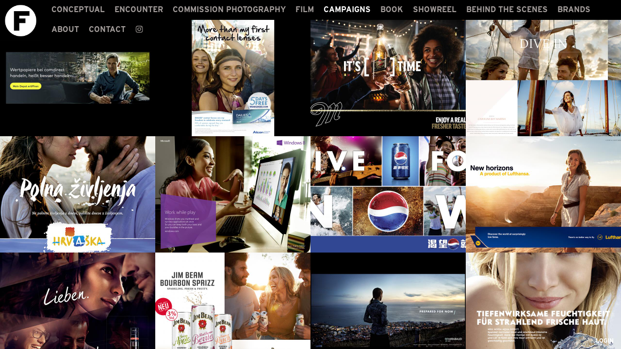

--- FILE ---
content_type: text/html; charset=utf-8
request_url: https://floriangeiss.com/index.php/67/-campaigns/masonry
body_size: 8950
content:
<!DOCTYPE HTML>
<html>
  <head>
    <meta http-equiv="Content-Type" content="text/html; charset=utf-8" />
    <meta name="title" content="Florian Geiss | Photographer" />
    <title>Florian Geiss | Photographer</title>
    <meta name="description" content="Florian Geiss is an international working Ad Photographer and Director based in Hamburg/Germany with Representatives in London and New York. He is well known for his natural Lifestyle images and works with the big Ad Agencies on worldwide Image Campaigns." />
    <meta name="viewport" content="width=device-width, initial-scale=1.0" />
    <link rel="shortcut icon" href="/images/favicon.ico" />
    <link rel="stylesheet" href="https://use.typekit.net/knl1aji.css">
    <link rel="stylesheet" type="text/css" media="screen" href="/css/bootstrap.min.css" />
<link rel="stylesheet" type="text/css" media="screen" href="/css/reset.css" />
<link rel="stylesheet" type="text/css" media="screen" href="/css/frontend.css" />
<link rel="stylesheet" type="text/css" media="screen" href="/css/ipad.css" />
<link rel="stylesheet" type="text/css" media="screen" href="/css/smoothDivScroll.css" />
<link rel="stylesheet" type="text/css" media="screen" href="/css/new_nav.css" />
<link rel="stylesheet" type="text/css" media="screen" href="/css/jquery.fullPage.css" />
<link rel="stylesheet" type="text/css" media="screen" href="/css/responsive.css" />
    <script type="text/javascript" src="/js/jquery.v1-11-3.js"></script>
<script type="text/javascript" src="/js/jquery.migrate-v1-2-1.js"></script>
<script type="text/javascript" src="/js/jquery-ui-1.8.18.custom.min.js"></script>
<script type="text/javascript" src="/js/jquery.scrollTo-1.4.2-min.js"></script>
<script type="text/javascript" src="/js/jquery-ui-widget.js"></script>
<script type="text/javascript" src="/js/jquery.mousewheel.min.js"></script>
<script type="text/javascript" src="/js/jquery.smooth-scroll-1.1-min.js"></script>
<script type="text/javascript" src="/js/flowplayer-3.2.6.min.js"></script>
<script type="text/javascript" src="/js/jquery.form.js"></script>
<script type="text/javascript" src="/js/jquery.scrollview.js"></script>
<script type="text/javascript" src="/js/jquery.masonry.pkgd.3.3.2.js"></script>
<script type="text/javascript" src="/js/jquery.stellar.min.js"></script>
<script type="text/javascript" src="/js/bootstrap.min.js"></script>
    <!--[if lt IE 9]>
       <link rel="stylesheet" type="text/css" media="screen" href="/css/noie.css" />       
    <![endif]-->          
 
    <script type="text/javascript">
    var _gaq = _gaq || [];
    _gaq.push(['_setAccount', 'UA-28974191-1']);
    _gaq.push(['_trackPageview']);

    (function() {
      var ga = document.createElement('script'); ga.type = 'text/javascript'; ga.async = true;
      ga.src = ('https:' == document.location.protocol ? 'https://ssl' : 'http://www') + '.google-analytics.com/ga.js';
      var s = document.getElementsByTagName('script')[0]; s.parentNode.insertBefore(ga, s);
    })();
    </script>
  </head>
  <body>
      <div class="global">
          <div class="logo"><a href="/index.php/"><img src="/images/fg_Logo Kreis.jpg" /></a></div>
          
          <div id="stage">
              <div id="main_stage" class="main">
  <img id="load_boxes" src="/images/loader_boxes.gif">
	<div style="opacity: 0;" id="boxes" class="masonry clearfix">
				    		    	<div class="box">
			      			        <a style="display: inline-block; height:100%; width: 100%;" href="/index.php/797/show/Anzeigen+Comdirect_2/gallery_full"  class="img_bck load_ajax_img autoclose thumbmail_serie">
                <img class="img-responsive" src="/thumbs/10c9672b0c0f9828ec830ceb2816e468542dc58a.jpg">
              </a>
              <a href="/index.php/797/show/Anzeigen+Comdirect_2/gallery_full"  class="load_ajax_img autoclose thumbmail_serie">
                <div class="label_masonry load_ajax_img off">
                    <h2>Comdirect</h2>
                    <p>Track Hamburg</p>
                </div>
              </a>
			      		      </div>
		    		    	<div class="box">
			      			        <a style="display: inline-block; height:100%; width: 100%;" href="/index.php/796/show/Anzeigen+Alcon/gallery_full"  class="img_bck load_ajax_img autoclose thumbmail_serie">
                <img class="img-responsive" src="/thumbs/5e5522d54f5a581d789f8ac07f145584c75d7d53.jpg">
              </a>
              <a href="/index.php/796/show/Anzeigen+Alcon/gallery_full"  class="load_ajax_img autoclose thumbmail_serie">
                <div class="label_masonry load_ajax_img off">
                    <h2>Novartis</h2>
                    <p>BrawandRieken Hamburg</p>
                </div>
              </a>
			      		      </div>
		    		    	<div class="box">
			      			        <a style="display: inline-block; height:100%; width: 100%;" href="/index.php/869/show/Anzeigen+Miller+Beer/gallery_full"  class="img_bck load_ajax_img autoclose thumbmail_serie">
                <img class="img-responsive" src="/thumbs/9b4b399ea9f77814a8404164b4ec04b5d7904492.jpg">
              </a>
              <a href="/index.php/869/show/Anzeigen+Miller+Beer/gallery_full"  class="load_ajax_img autoclose thumbmail_serie">
                <div class="label_masonry load_ajax_img off">
                    <h2>Miller Beer</h2>
                    <p>Inhouse London</p>
                </div>
              </a>
			      		      </div>
		    		    	<div class="box">
			      			        <a style="display: inline-block; height:100%; width: 100%;" href="/index.php/811/show/Anzeigen+Carolina+Bay/gallery_full"  class="img_bck load_ajax_img autoclose thumbmail_serie">
                <img class="img-responsive" src="/thumbs/43ac5e704ddea592e6ae33a59e6cea0544bc05dd.jpg">
              </a>
              <a href="/index.php/811/show/Anzeigen+Carolina+Bay/gallery_full"  class="load_ajax_img autoclose thumbmail_serie">
                <div class="label_masonry load_ajax_img off">
                    <h2>Ritz Carlton</h2>
                    <p>SK+G Las Vegas</p>
                </div>
              </a>
			      		      </div>
		    		    	<div class="box">
			      			        <a style="display: inline-block; height:100%; width: 100%;" href="/index.php/720/show/Anzeigen+Croatia+Tourism/gallery_centered"  class="img_bck load_ajax_img autoclose thumbmail_serie">
                <img class="img-responsive" src="/thumbs/03609ce929ed1e92459faddef61317d5c4198838.jpg">
              </a>
              <a href="/index.php/720/show/Anzeigen+Croatia+Tourism/gallery_centered"  class="load_ajax_img autoclose thumbmail_serie">
                <div class="label_masonry load_ajax_img off">
                    <h2>Croatia Tourism</h2>
                    <p>BBDO Barcelona+Zagreb</p>
                </div>
              </a>
			      		      </div>
		    		    	<div class="box">
			      			        <a style="display: inline-block; height:100%; width: 100%;" href="/index.php/578/show/Anzeigen+Microsoft+Windows+8/gallery_centered"  class="img_bck load_ajax_img autoclose thumbmail_serie">
                <img class="img-responsive" src="/thumbs/2b6b46c0ee32fef98f9087745d099703601582bf.jpg">
              </a>
              <a href="/index.php/578/show/Anzeigen+Microsoft+Windows+8/gallery_centered"  class="load_ajax_img autoclose thumbmail_serie">
                <div class="label_masonry load_ajax_img off">
                    <h2>Microsoft</h2>
                    <p>JWT Beijing</p>
                </div>
              </a>
			      		      </div>
		    		    	<div class="box">
			      			        <a style="display: inline-block; height:100%; width: 100%;" href="/index.php/616/show/Anzeigen+Pepsi/gallery_centered"  class="img_bck load_ajax_img autoclose thumbmail_serie">
                <img class="img-responsive" src="/thumbs/21e0d5f47149f6c6c5f142b91666407c0d27dcc4.jpg">
              </a>
              <a href="/index.php/616/show/Anzeigen+Pepsi/gallery_centered"  class="load_ajax_img autoclose thumbmail_serie">
                <div class="label_masonry load_ajax_img off">
                    <h2>Pepsi</h2>
                    <p>BBDO Shanghai</p>
                </div>
              </a>
			      		      </div>
		    		    	<div class="box">
			      			        <a style="display: inline-block; height:100%; width: 100%;" href="/index.php/332/show/Anzeigen+Lufthansa+Markenkampagne+US/gallery_centered"  class="img_bck load_ajax_img autoclose thumbmail_serie">
                <img class="img-responsive" src="/thumbs/502e5bae9dcf07c1f4170bb35905bff5b88cacc2.jpg">
              </a>
              <a href="/index.php/332/show/Anzeigen+Lufthansa+Markenkampagne+US/gallery_centered"  class="load_ajax_img autoclose thumbmail_serie">
                <div class="label_masonry load_ajax_img off">
                    <h2>Lufthansa</h2>
                    <p>M.E.C.H. Berlin</p>
                </div>
              </a>
			      		      </div>
		    		    	<div class="box">
			      			        <a style="display: inline-block; height:100%; width: 100%;" href="/index.php/611/show/Anzeigen+Ramazotti/gallery_centered"  class="img_bck load_ajax_img autoclose thumbmail_serie">
                <img class="img-responsive" src="/thumbs/cece3192310d1fb83ef39e33929150ff028cd07f.jpg">
              </a>
              <a href="/index.php/611/show/Anzeigen+Ramazotti/gallery_centered"  class="load_ajax_img autoclose thumbmail_serie">
                <div class="label_masonry load_ajax_img off">
                    <h2>Pernod Ricard</h2>
                    <p>Zum goldenen Hirschen Cologne</p>
                </div>
              </a>
			      		      </div>
		    		    	<div class="box">
			      			        <a style="display: inline-block; height:100%; width: 100%;" href="/index.php/873/show/Anzeigen_Jim+Beam/gallery_full"  class="img_bck load_ajax_img autoclose thumbmail_serie">
                <img class="img-responsive" src="/thumbs/78c6f933f8241b104e7bbfcd5e03948b2802b4e3.jpg">
              </a>
              <a href="/index.php/873/show/Anzeigen_Jim+Beam/gallery_full"  class="load_ajax_img autoclose thumbmail_serie">
                <div class="label_masonry load_ajax_img off">
                    <h2>Jim Beam</h2>
                    <p>Herzog, Cologne</p>
                </div>
              </a>
			      		      </div>
		    		    	<div class="box">
			      			        <a style="display: inline-block; height:100%; width: 100%;" href="/index.php/850/show/Anzeigen+Mirabaud/gallery_centered"  class="img_bck load_ajax_img autoclose thumbmail_serie">
                <img class="img-responsive" src="/thumbs/9dfc5dffdd508ccd093f4280f46a81c5ed1e8938.jpg">
              </a>
              <a href="/index.php/850/show/Anzeigen+Mirabaud/gallery_centered"  class="load_ajax_img autoclose thumbmail_serie">
                <div class="label_masonry load_ajax_img off">
                    <h2>Mirabaud Bank</h2>
                    <p>Publicis Geneva</p>
                </div>
              </a>
			      		      </div>
		    		    	<div class="box">
			      			        <a style="display: inline-block; height:100%; width: 100%;" href="/index.php/603/show/Anzeigen+Nivea+Visage/gallery_centered"  class="img_bck load_ajax_img autoclose thumbmail_serie">
                <img class="img-responsive" src="/thumbs/4f8fd5713cc684a4037826253da9bea497354851.jpg">
              </a>
              <a href="/index.php/603/show/Anzeigen+Nivea+Visage/gallery_centered"  class="load_ajax_img autoclose thumbmail_serie">
                <div class="label_masonry load_ajax_img off">
                    <h2>Nivea</h2>
                    <p>Jung v. Matt, Hamburg</p>
                </div>
              </a>
			      		      </div>
		    		    	<div class="box">
			      			        <a style="display: inline-block; height:100%; width: 100%;" href="/index.php/365/show/Anzeigen+Nivea+Sun/gallery_centered"  class="img_bck load_ajax_img autoclose thumbmail_serie">
                <img class="img-responsive" src="/thumbs/6e572f03d7046cf39cdd69cbac43d1f321575657.jpg">
              </a>
              <a href="/index.php/365/show/Anzeigen+Nivea+Sun/gallery_centered"  class="load_ajax_img autoclose thumbmail_serie">
                <div class="label_masonry load_ajax_img off">
                    <h2>Nivea</h2>
                    <p>TBWA Hamburg</p>
                </div>
              </a>
			      		      </div>
		    		    	<div class="box">
			      			        <a style="display: inline-block; height:100%; width: 100%;" href="/index.php/367/show/Anzeigen+LH+Markenkampagne+Flug/gallery_centered"  class="img_bck load_ajax_img autoclose thumbmail_serie">
                <img class="img-responsive" src="/thumbs/0c6f17f844ac7d4b59b6fc27a92d173e540b8f3c.jpg">
              </a>
              <a href="/index.php/367/show/Anzeigen+LH+Markenkampagne+Flug/gallery_centered"  class="load_ajax_img autoclose thumbmail_serie">
                <div class="label_masonry load_ajax_img off">
                    <h2>Lufthansa</h2>
                    <p>M.E.C.H. Berlin</p>
                </div>
              </a>
			      		      </div>
		    		    	<div class="box">
			      			        <a style="display: inline-block; height:100%; width: 100%;" href="/index.php/160/show/Anzeigen+Telekom+Rosenbl%C3%A4tter/gallery_centered"  class="img_bck load_ajax_img autoclose thumbmail_serie">
                <img class="img-responsive" src="/thumbs/26c3da2dd5f9e34c521cdf38f0a1cd57c5586226.jpg">
              </a>
              <a href="/index.php/160/show/Anzeigen+Telekom+Rosenbl%C3%A4tter/gallery_centered"  class="load_ajax_img autoclose thumbmail_serie">
                <div class="label_masonry load_ajax_img off">
                    <h2>Deutsche Telekom</h2>
                    <p>Tribal DDB Hamburg</p>
                </div>
              </a>
			      		      </div>
		    		    	<div class="box">
			      			        <a style="display: inline-block; height:100%; width: 100%;" href="/index.php/627/show/Anzeigen+Barmer/gallery_centered"  class="img_bck load_ajax_img autoclose thumbmail_serie">
                <img class="img-responsive" src="/thumbs/69b587f8c3fade69d7898ad16b47c78b5f582241.jpg">
              </a>
              <a href="/index.php/627/show/Anzeigen+Barmer/gallery_centered"  class="load_ajax_img autoclose thumbmail_serie">
                <div class="label_masonry load_ajax_img off">
                    <h2>Barmer GEK</h2>
                    <p>Publicis Hamburg</p>
                </div>
              </a>
			      		      </div>
		    		    	<div class="box">
			      			        <a style="display: inline-block; height:100%; width: 100%;" href="/index.php/363/show/Anzeigen+Nokia+Music+store/gallery_centered"  class="img_bck load_ajax_img autoclose thumbmail_serie">
                <img class="img-responsive" src="/thumbs/a827130f656c1ab356786a9e430a8dd0b4b9416a.jpg">
              </a>
              <a href="/index.php/363/show/Anzeigen+Nokia+Music+store/gallery_centered"  class="load_ajax_img autoclose thumbmail_serie">
                <div class="label_masonry load_ajax_img off">
                    <h2>Nokia</h2>
                    <p>Lowe Singapore</p>
                </div>
              </a>
			      		      </div>
		    		    	<div class="box">
			      			        <a style="display: inline-block; height:100%; width: 100%;" href="/index.php/330/show/Anzeigen+Allianz+Kampagne/gallery_centered"  class="img_bck load_ajax_img autoclose thumbmail_serie">
                <img class="img-responsive" src="/thumbs/5194725a0bf2626d589dac639385d2b73ff4ec93.jpg">
              </a>
              <a href="/index.php/330/show/Anzeigen+Allianz+Kampagne/gallery_centered"  class="load_ajax_img autoclose thumbmail_serie">
                <div class="label_masonry load_ajax_img off">
                    <h2>Allianz</h2>
                    <p>BBDO Berlin</p>
                </div>
              </a>
			      		      </div>
		    		    	<div class="box">
			      			        <a style="display: inline-block; height:100%; width: 100%;" href="/index.php/372/show/Anzeigen+Becks/gallery_centered"  class="img_bck load_ajax_img autoclose thumbmail_serie">
                <img class="img-responsive" src="/thumbs/fcbaf4896eda0fa63aa2e165bbeb9aeb7c79c33c.jpg">
              </a>
              <a href="/index.php/372/show/Anzeigen+Becks/gallery_centered"  class="load_ajax_img autoclose thumbmail_serie">
                <div class="label_masonry load_ajax_img off">
                    <h2>Beck&#039;s</h2>
                    <p>McCann Erickson Hamburg</p>
                </div>
              </a>
			      		      </div>
		    		    	<div class="box">
			      			        <a style="display: inline-block; height:100%; width: 100%;" href="/index.php/369/show/Anzeigen+A1/gallery_centered"  class="img_bck load_ajax_img autoclose thumbmail_serie">
                <img class="img-responsive" src="/thumbs/390359c8f1c2daba647ee1f8465087efc3ac5fb0.jpg">
              </a>
              <a href="/index.php/369/show/Anzeigen+A1/gallery_centered"  class="load_ajax_img autoclose thumbmail_serie">
                <div class="label_masonry load_ajax_img off">
                    <h2>A1 </h2>
                    <p>Saatchi+Saatchi Vienna</p>
                </div>
              </a>
			      		      </div>
		    		    	<div class="box">
			      			        <a style="display: inline-block; height:100%; width: 100%;" href="/index.php/371/show/Anzeigen+Schiesser/gallery_centered"  class="img_bck load_ajax_img autoclose thumbmail_serie">
                <img class="img-responsive" src="/thumbs/98bda8bff1b9628bd7b87d78377ab218b9c0ecfc.jpg">
              </a>
              <a href="/index.php/371/show/Anzeigen+Schiesser/gallery_centered"  class="load_ajax_img autoclose thumbmail_serie">
                <div class="label_masonry load_ajax_img off">
                    <h2>Schiesser Underwear</h2>
                    <p>Grabarz &amp; Partner Hamburg</p>
                </div>
              </a>
			      		      </div>
		    		    	<div class="box">
			      			        <a style="display: inline-block; height:100%; width: 100%;" href="/index.php/364/show/Anzeigen+Orange/gallery_centered"  class="img_bck load_ajax_img autoclose thumbmail_serie">
                <img class="img-responsive" src="/thumbs/d18270f89cfb47319aaab970b9ffb408019e1f3b.jpg">
              </a>
              <a href="/index.php/364/show/Anzeigen+Orange/gallery_centered"  class="load_ajax_img autoclose thumbmail_serie">
                <div class="label_masonry load_ajax_img off">
                    <h2>Orange</h2>
                    <p>Lowe Zurich</p>
                </div>
              </a>
			      		      </div>
		    		    	<div class="box">
			      			        <a style="display: inline-block; height:100%; width: 100%;" href="/index.php/766/show/Anzeigen+Google/gallery_centered"  class="img_bck load_ajax_img autoclose thumbmail_serie">
                <img class="img-responsive" src="/thumbs/a2660b016a049f936bfc6dbd97ff0fee4338509c.jpg">
              </a>
              <a href="/index.php/766/show/Anzeigen+Google/gallery_centered"  class="load_ajax_img autoclose thumbmail_serie">
                <div class="label_masonry load_ajax_img off">
                    <h2>Google</h2>
                    <p>White Parrot, Hamburg</p>
                </div>
              </a>
			      		      </div>
		    		    	<div class="box">
			      			        <a style="display: inline-block; height:100%; width: 100%;" href="/index.php/375/show/Anzeigen+Allianz+Segelboot/gallery_centered"  class="img_bck load_ajax_img autoclose thumbmail_serie">
                <img class="img-responsive" src="/thumbs/0b7a4e83815c97e2355518e4d87785b0e423f158.jpg">
              </a>
              <a href="/index.php/375/show/Anzeigen+Allianz+Segelboot/gallery_centered"  class="load_ajax_img autoclose thumbmail_serie">
                <div class="label_masonry load_ajax_img off">
                    <h2>Allianz</h2>
                    <p>BBDO Berlin</p>
                </div>
              </a>
			      		      </div>
		    		    	<div class="box">
			      			        <a style="display: inline-block; height:100%; width: 100%;" href="/index.php/374/show/Anzeigen+DHL/gallery_centered"  class="img_bck load_ajax_img autoclose thumbmail_serie">
                <img class="img-responsive" src="/thumbs/00443c7e18bfbae6f7df47f1fbbbbddb7c0ea73d.jpg">
              </a>
              <a href="/index.php/374/show/Anzeigen+DHL/gallery_centered"  class="load_ajax_img autoclose thumbmail_serie">
                <div class="label_masonry load_ajax_img off">
                    <h2>DHL</h2>
                    <p>Ogilvy &amp; Mather NYC</p>
                </div>
              </a>
			      		      </div>
		    		    	<div class="box">
			      			        <a style="display: inline-block; height:100%; width: 100%;" href="/index.php/336/show/Anzeigen+Nokia+music+phone/gallery_centered"  class="img_bck load_ajax_img autoclose thumbmail_serie">
                <img class="img-responsive" src="/thumbs/ae4a7e258d5acf0e975f453980da6a6248114b8b.jpg">
              </a>
              <a href="/index.php/336/show/Anzeigen+Nokia+music+phone/gallery_centered"  class="load_ajax_img autoclose thumbmail_serie">
                <div class="label_masonry load_ajax_img off">
                    <h2>Nokia</h2>
                    <p>Grey London</p>
                </div>
              </a>
			      		      </div>
		    		    	<div class="box">
			      			        <a style="display: inline-block; height:100%; width: 100%;" href="/index.php/633/show/Anzeigen+Disney/gallery_centered"  class="img_bck load_ajax_img autoclose thumbmail_serie">
                <img class="img-responsive" src="/thumbs/b436704aa49ed91adab0ca53bfa0e37f6f392819.jpg">
              </a>
              <a href="/index.php/633/show/Anzeigen+Disney/gallery_centered"  class="load_ajax_img autoclose thumbmail_serie">
                <div class="label_masonry load_ajax_img off">
                    <h2>Disney</h2>
                    <p></p>
                </div>
              </a>
			      		      </div>
		    		    	<div class="box">
			      			        <a style="display: inline-block; height:100%; width: 100%;" href="/index.php/159/show/Anzeigen+Sunrise+/gallery_centered"  class="img_bck load_ajax_img autoclose thumbmail_serie">
                <img class="img-responsive" src="/thumbs/c713194c168af5f623ec9771c7224f78eeb591e0.jpg">
              </a>
              <a href="/index.php/159/show/Anzeigen+Sunrise+/gallery_centered"  class="load_ajax_img autoclose thumbmail_serie">
                <div class="label_masonry load_ajax_img off">
                    <h2>Sunrise</h2>
                    <p>Scholz &amp; Friends Zurich</p>
                </div>
              </a>
			      		      </div>
		    		    	<div class="box">
			      			        <a style="display: inline-block; height:100%; width: 100%;" href="/index.php/634/show/Anzeigen+MSE2/gallery_centered"  class="img_bck load_ajax_img autoclose thumbmail_serie">
                <img class="img-responsive" src="/thumbs/51bb57d670742803f63f59109f12d7439803b683.jpg">
              </a>
              <a href="/index.php/634/show/Anzeigen+MSE2/gallery_centered"  class="load_ajax_img autoclose thumbmail_serie">
                <div class="label_masonry load_ajax_img off">
                    <h2>Hapag Lloyd</h2>
                    <p>Zum goldenen Hirschen Hamburg</p>
                </div>
              </a>
			      		      </div>
		    		    	<div class="box">
			      			        <a style="display: inline-block; height:100%; width: 100%;" href="/index.php/161/show/Anzeigen+John+Player+Special/gallery_centered"  class="img_bck load_ajax_img autoclose thumbmail_serie">
                <img class="img-responsive" src="/thumbs/2939e5c6ab007e0fbdc696dd9cb911e5259fc008.jpg">
              </a>
              <a href="/index.php/161/show/Anzeigen+John+Player+Special/gallery_centered"  class="load_ajax_img autoclose thumbmail_serie">
                <div class="label_masonry load_ajax_img off">
                    <h2>John Player Special</h2>
                    <p>Philipp &amp; Keuntje Hamburg</p>
                </div>
              </a>
			      		      </div>
		    		    	<div class="box">
			      			        <a style="display: inline-block; height:100%; width: 100%;" href="/index.php/162/show/Anzeigen+Lufthansa+Italien+10/gallery_centered"  class="img_bck load_ajax_img autoclose thumbmail_serie">
                <img class="img-responsive" src="/thumbs/518c85c88849a5cba4950f2cbc0385b8df9b51c0.jpg">
              </a>
              <a href="/index.php/162/show/Anzeigen+Lufthansa+Italien+10/gallery_centered"  class="load_ajax_img autoclose thumbmail_serie">
                <div class="label_masonry load_ajax_img off">
                    <h2>Lufthansa</h2>
                    <p>M.E.C.H. Berlin</p>
                </div>
              </a>
			      		      </div>
		    		    	<div class="box">
			      			        <a style="display: inline-block; height:100%; width: 100%;" href="/index.php/163/show/Anzeigen+Douglas/gallery_centered"  class="img_bck load_ajax_img autoclose thumbmail_serie">
                <img class="img-responsive" src="/thumbs/b05a9edbb9237393933b358a01bf0de5f7f2bf43.jpg">
              </a>
              <a href="/index.php/163/show/Anzeigen+Douglas/gallery_centered"  class="load_ajax_img autoclose thumbmail_serie">
                <div class="label_masonry load_ajax_img off">
                    <h2>Douglas Parfum</h2>
                    <p>Select NY Berlin</p>
                </div>
              </a>
			      		      </div>
		    		    	<div class="box">
			      			        <a style="display: inline-block; height:100%; width: 100%;" href="/index.php/334/show/Anzeigen+Vodafone/gallery_centered"  class="img_bck load_ajax_img autoclose thumbmail_serie">
                <img class="img-responsive" src="/thumbs/45e6c5eec125940bc2122cb700b54b405e1bc3e9.jpg">
              </a>
              <a href="/index.php/334/show/Anzeigen+Vodafone/gallery_centered"  class="load_ajax_img autoclose thumbmail_serie">
                <div class="label_masonry load_ajax_img off">
                    <h2>Vodafone</h2>
                    <p>J. Walter Thompson Frankfurt</p>
                </div>
              </a>
			      		      </div>
		    		    	<div class="box">
			      			        <a style="display: inline-block; height:100%; width: 100%;" href="/index.php/164/show/Anzeigen+Mini/gallery_centered"  class="img_bck load_ajax_img autoclose thumbmail_serie">
                <img class="img-responsive" src="/thumbs/483aec6040fe150fb844c1a3101ddc6c67aa5e4f.jpg">
              </a>
              <a href="/index.php/164/show/Anzeigen+Mini/gallery_centered"  class="load_ajax_img autoclose thumbmail_serie">
                <div class="label_masonry load_ajax_img off">
                    <h2>Mini</h2>
                    <p>Serviceplan, Munich</p>
                </div>
              </a>
			      		      </div>
		    		    	<div class="box">
			      			        <a style="display: inline-block; height:100%; width: 100%;" href="/index.php/166/show/Anzeigen+Immowelt/gallery_centered"  class="img_bck load_ajax_img autoclose thumbmail_serie">
                <img class="img-responsive" src="/thumbs/211474ced44827347f0a89dd46b0797a44a004cc.jpg">
              </a>
              <a href="/index.php/166/show/Anzeigen+Immowelt/gallery_centered"  class="load_ajax_img autoclose thumbmail_serie">
                <div class="label_masonry load_ajax_img off">
                    <h2>Immowelt</h2>
                    <p>Kolle Rebbe Hamburg</p>
                </div>
              </a>
			      		      </div>
		    		    	<div class="box">
			      			        <a style="display: inline-block; height:100%; width: 100%;" href="/index.php/697/show/Anzeigen+Comdirect/gallery_centered"  class="img_bck load_ajax_img autoclose thumbmail_serie">
                <img class="img-responsive" src="/thumbs/0804c00e1af40a3a1e270efbdde8f11c079e9a54.jpg">
              </a>
              <a href="/index.php/697/show/Anzeigen+Comdirect/gallery_centered"  class="load_ajax_img autoclose thumbmail_serie">
                <div class="label_masonry load_ajax_img off">
                    <h2>Comdirect</h2>
                    <p>Leagas Delaney, Hamburg</p>
                </div>
              </a>
			      		      </div>
		    		    	<div class="box">
			      			        <a style="display: inline-block; height:100%; width: 100%;" href="/index.php/700/show/Anzeigen+TUI/gallery_centered"  class="img_bck load_ajax_img autoclose thumbmail_serie">
                <img class="img-responsive" src="/thumbs/7a8d25e8eab186700d2d7e16d160a2bbabfab67c.jpg">
              </a>
              <a href="/index.php/700/show/Anzeigen+TUI/gallery_centered"  class="load_ajax_img autoclose thumbmail_serie">
                <div class="label_masonry load_ajax_img off">
                    <h2>TUI</h2>
                    <p>Kolle Rebbe, Hamburg</p>
                </div>
              </a>
			      		      </div>
		    		    	<div class="box">
			      			        <a style="display: inline-block; height:100%; width: 100%;" href="/index.php/711/show/Anzeigen+Barmer+2/gallery_centered"  class="img_bck load_ajax_img autoclose thumbmail_serie">
                <img class="img-responsive" src="/thumbs/3e12a4381b455ec8e43fc498df409ef617539187.jpg">
              </a>
              <a href="/index.php/711/show/Anzeigen+Barmer+2/gallery_centered"  class="load_ajax_img autoclose thumbmail_serie">
                <div class="label_masonry load_ajax_img off">
                    <h2>Barmer Insurance</h2>
                    <p>Publicis Hamburg</p>
                </div>
              </a>
			      		      </div>
		    		    	<div class="box">
			      			        <a style="display: inline-block; height:100%; width: 100%;" href="/index.php/722/show/Anzeigen+Barmer_3/gallery_centered"  class="img_bck load_ajax_img autoclose thumbmail_serie">
                <img class="img-responsive" src="/thumbs/b721cd0202ccd3413936b47642495e70118aa4d1.jpg">
              </a>
              <a href="/index.php/722/show/Anzeigen+Barmer_3/gallery_centered"  class="load_ajax_img autoclose thumbmail_serie">
                <div class="label_masonry load_ajax_img off">
                    <h2>Barmer GEK Insurance</h2>
                    <p>Publicis Hamburg</p>
                </div>
              </a>
			      		      </div>
		    		    	<div class="box">
			      			        <a style="display: inline-block; height:100%; width: 100%;" href="/index.php/376/show/Anzeigen+Bit+Sun/gallery_centered"  class="img_bck load_ajax_img autoclose thumbmail_serie">
                <img class="img-responsive" src="/thumbs/b93fe30bfe44c59c7ecc9da5b6ef53ee69b2cdd7.jpg">
              </a>
              <a href="/index.php/376/show/Anzeigen+Bit+Sun/gallery_centered"  class="load_ajax_img autoclose thumbmail_serie">
                <div class="label_masonry load_ajax_img off">
                    <h2>Bitburger </h2>
                    <p>Jung v.Matt Hamburg</p>
                </div>
              </a>
			      		      </div>
		    		    	<div class="box">
			      			        <a style="display: inline-block; height:100%; width: 100%;" href="/index.php/379/show/Anzeigen+Quam/gallery_centered"  class="img_bck load_ajax_img autoclose thumbmail_serie">
                <img class="img-responsive" src="/thumbs/6731ae21aa49a61a871e6880da22c69ac2ec4cf5.jpg">
              </a>
              <a href="/index.php/379/show/Anzeigen+Quam/gallery_centered"  class="load_ajax_img autoclose thumbmail_serie">
                <div class="label_masonry load_ajax_img off">
                    <h2>Quam</h2>
                    <p>Jung v.Matt Hamburg</p>
                </div>
              </a>
			      		      </div>
		    		    	<div class="box">
			      			        <a style="display: inline-block; height:100%; width: 100%;" href="/index.php/380/show/Anzeigen+Nivea+Dose/gallery_centered"  class="img_bck load_ajax_img autoclose thumbmail_serie">
                <img class="img-responsive" src="/thumbs/ab570a8ebdf792027f57d0078f4b810207903d34.jpg">
              </a>
              <a href="/index.php/380/show/Anzeigen+Nivea+Dose/gallery_centered"  class="load_ajax_img autoclose thumbmail_serie">
                <div class="label_masonry load_ajax_img off">
                    <h2>Nivea</h2>
                    <p>TBWA Hamburg</p>
                </div>
              </a>
			      		      </div>
		    		    	<div class="box">
			      			        <a style="display: inline-block; height:100%; width: 100%;" href="/index.php/386/show/Anzeigen+Infiniti/gallery_centered"  class="img_bck load_ajax_img autoclose thumbmail_serie">
                <img class="img-responsive" src="/thumbs/6658d6f82142a53a1b0650a4618b5644c1ba2589.jpg">
              </a>
              <a href="/index.php/386/show/Anzeigen+Infiniti/gallery_centered"  class="load_ajax_img autoclose thumbmail_serie">
                <div class="label_masonry load_ajax_img off">
                    <h2>Infiniti</h2>
                    <p>TBWA Chiat day Los Angeles</p>
                </div>
              </a>
			      		      </div>
		    		    	<div class="box">
			      			        <a style="display: inline-block; height:100%; width: 100%;" href="/index.php/387/show/Anzeigen+Royal+Caribbean/gallery_centered"  class="img_bck load_ajax_img autoclose thumbmail_serie">
                <img class="img-responsive" src="/thumbs/90f0c38e34e07ef799f7d8526da07ef52a5d417b.jpg">
              </a>
              <a href="/index.php/387/show/Anzeigen+Royal+Caribbean/gallery_centered"  class="load_ajax_img autoclose thumbmail_serie">
                <div class="label_masonry load_ajax_img off">
                    <h2>Royal Caribbean Cruises</h2>
                    <p>Uniworld NYC</p>
                </div>
              </a>
			      		      </div>
		    		    	<div class="box">
			      			        <a style="display: inline-block; height:100%; width: 100%;" href="/index.php/331/show/Anzeigen+Tom+Tailor/gallery_centered"  class="img_bck load_ajax_img autoclose thumbmail_serie">
                <img class="img-responsive" src="/thumbs/8823b411d35b301f0b7c712d3d30e41e5c2c0781.jpg">
              </a>
              <a href="/index.php/331/show/Anzeigen+Tom+Tailor/gallery_centered"  class="load_ajax_img autoclose thumbmail_serie">
                <div class="label_masonry load_ajax_img off">
                    <h2>Tom Tailor</h2>
                    <p>Dorland Berlin</p>
                </div>
              </a>
			      		      </div>
		    		    	<div class="box">
			      			        <a style="display: inline-block; height:100%; width: 100%;" href="/index.php/335/show/Anzeigen+Route+66/gallery_centered"  class="img_bck load_ajax_img autoclose thumbmail_serie">
                <img class="img-responsive" src="/thumbs/7a0adfded513d1e500f23308519bb741477a8fb5.jpg">
              </a>
              <a href="/index.php/335/show/Anzeigen+Route+66/gallery_centered"  class="load_ajax_img autoclose thumbmail_serie">
                <div class="label_masonry load_ajax_img off">
                    <h2>Reemtsma Cigarettes</h2>
                    <p>Scholz &amp; Friends Hamburg</p>
                </div>
              </a>
			      		      </div>
		    		    	<div class="box">
			      			        <a style="display: inline-block; height:100%; width: 100%;" href="/index.php/389/show/Anzeigen+Du+bist/gallery_centered"  class="img_bck load_ajax_img autoclose thumbmail_serie">
                <img class="img-responsive" src="/thumbs/cf442c3c210e6bebc780ec10d12184aeaac8c72c.jpg">
              </a>
              <a href="/index.php/389/show/Anzeigen+Du+bist/gallery_centered"  class="load_ajax_img autoclose thumbmail_serie">
                <div class="label_masonry load_ajax_img off">
                    <h2>Du bist Deutschland</h2>
                    <p>Jung v.Matt Hamburg</p>
                </div>
              </a>
			      		      </div>
		    		    	<div class="box">
			      			        <a style="display: inline-block; height:100%; width: 100%;" href="/index.php/394/show/Anzeigen+Hewlett+Packard/gallery_centered"  class="img_bck load_ajax_img autoclose thumbmail_serie">
                <img class="img-responsive" src="/thumbs/6cb0ac7a95c7e32d0a84bd3b4e23b774574c2856.jpg">
              </a>
              <a href="/index.php/394/show/Anzeigen+Hewlett+Packard/gallery_centered"  class="load_ajax_img autoclose thumbmail_serie">
                <div class="label_masonry load_ajax_img off">
                    <h2>Hewlett Packard</h2>
                    <p>Publicis Hal Riney San Francisco</p>
                </div>
              </a>
			      		      </div>
		    		    	<div class="box">
			      			        <a style="display: inline-block; height:100%; width: 100%;" href="/index.php/406/show/Anzeigen+Carlsberg+Eve/gallery_centered"  class="img_bck load_ajax_img autoclose thumbmail_serie">
                <img class="img-responsive" src="/thumbs/8c7af89ff3000f7c9053f628eca5a61bee217a73.jpg">
              </a>
              <a href="/index.php/406/show/Anzeigen+Carlsberg+Eve/gallery_centered"  class="load_ajax_img autoclose thumbmail_serie">
                <div class="label_masonry load_ajax_img off">
                    <h2>Carlsberg Beer</h2>
                    <p>Plantage Berlin</p>
                </div>
              </a>
			      		      </div>
		    		    	<div class="box">
			      			        <a style="display: inline-block; height:100%; width: 100%;" href="/index.php/388/show/Anzeigen+Velux/gallery_centered"  class="img_bck load_ajax_img autoclose thumbmail_serie">
                <img class="img-responsive" src="/thumbs/995f9110f5ba9a256b468d759508b46d8fe09a03.jpg">
              </a>
              <a href="/index.php/388/show/Anzeigen+Velux/gallery_centered"  class="load_ajax_img autoclose thumbmail_serie">
                <div class="label_masonry load_ajax_img off">
                    <h2>Velux</h2>
                    <p>Kolle Rebbe Hamburg</p>
                </div>
              </a>
			      		      </div>
		    			</div>
</div>

<script>
$(document).ready(function(){


  $('.global').css('overflow','scroll');
  //$('.logo img').css('width','41px');

    // Init Masonry
    var opts = {
      // set itemSelector so .grid-sizer is not used in layout
      itemSelector: '.box',
      columnWidth: function( containerWidth ) {
         return containerWidth / 4;// depends how many boxes per row
      }(), // () to execute the anonymous function right away and use its result
      isAnimated: true
    }


window.onload = function() {
  var msnry = $('#boxes').masonry(opts);

  msnry.masonry( 'on', 'layoutComplete', function() {
      $('#load_boxes').animate({opacity: 0}, 1000);
      msnry.animate({opacity: 1}, 1000);

  });

  msnry.masonry('layout');
};


});
</script>
<script>


  $(document).ready(function() {
    var auto_slide;


    $('.load_ajax_img').live('click', function(e) {
      e.preventDefault();
      $('.newNav').fadeOut();
      //$('.logo').fadeOut();
      $('body').append('<div class="loading"></div>');
      var source = $(this).attr('href');
      $.ajax({
        url: source,
        success: function(data) {
            var image_src = $(data).filter('#main_stage').attr('rel');
            var img = new Image();
            $(img).load(function () {
                $('body').find('.loading').remove();
                $('#main_stage').fadeOut('fast', function() {
                    $(this).css({
                        backgroundImage: 'url('+ image_src +')'
                    });
                }).fadeIn('fast');
                $('#main_stage').html( $(data).filter('#main_stage').html() );
                $('#main_stage').attr("class", $(data).filter('#main_stage').attr("class") );


                $("div#hotspotCenter").smoothDivScroll({
                autoScroll: "onstart" ,
                autoScrollDirection: "backandforth",
                autoScrollStep: 0,
                autoScrollInterval: 0,
                visibleHotSpots: "always"
                });

                $("div#hotspotCenter").smoothDivScroll("option","autoScrollDirection","endlessloopright");

                  $('.global').removeAttr('style');
                  // $('.second_nav').removeAttr('style');
                  $('.logo img').removeAttr('style');
                  // $('.logo').removeAttr('style');
                  // $('.newNav').removeClass('navWithe');




            }).error(function () {
            }).attr('src', image_src);
        }
      });
    });


      $('#navExtra > li').live('mouseenter', function() {
          $(this).children('.tag').show();
      });
      $('#navExtra > li').live('mouseleave', function() {
          $(this).children('.tag').hide();

      });

      $('#navBullet > li').live('mouseenter', function() {
         $(this).children('.thumb').show();
      });
      $('#navBullet > li').live('mouseleave', function() {
         $(this).children('.thumb').hide();
      });

      $('#hotspotCenter').live('mouseenter', function() {
           $('#navAssetsCtrl').addClass('on');
      });
      $('#hotspotCenter').live('mouseleave', function() {
          $('#navAssetsCtrl').removeClass('on');
      });


      $('.ico-zoom-out').live('click', function(e) {
          e.preventDefault();
          $(this).toggleClass('ico-zoom-in');
          $('.main').toggleClass('zoom-in');
      });

  });
</script>
<script src="/js/load-ajax-video.js"></script>





    <nav class="navbar navbar-fixed-top visible-xs">
      <div class="container">
        <div class="navbar-header">
          <button type="button" class="navbar-toggle collapsed" data-toggle="collapse" data-target="#navbar" aria-expanded="false" aria-controls="navbar">
            <span class="sr-only">Toggle navigation</span>
            <span class="icon-bar"></span>
            <span class="icon-bar"></span>
            <span class="icon-bar"></span>
          </button>
          <!--<a class="logo_mobile" href="/index.php/"><img src="/images/fg_Logo Kreis.jpg" /></a>-->
        </div>
        <div id="navbar" class="collapse navbar-collapse">
          <ul class="nav navbar-nav">
                                                                                <li class="dropdown">

                    <a class="" href="/index.php/876/-conceptual/onepager">CONCEPTUAL</a>
                    <ul class='nav'><li><a class="" href="/index.php/1111/conceptual-resilient-dream/masonry">Resilient Dream</a></li><li><a class="" href="/index.php/902/conceptual-gimme-shelter/masonry">GIMME SHELTER</a></li><li><a class="" href="/index.php/926/conceptual-what-remains/masonry">What remains ?</a></li><li><a class="" href="/index.php/929/conceptual-_-multimedia/video">_ MULTIMEDIA</a></li><li><a class="" href="/index.php/1017/conceptual-no-mans-land/masonry">no mans land</a></li><li><a class="" href="/index.php/1082/conceptual-_-film-trailer/video">_ FILM TRAILER</a></li><li><a class="" href="/index.php/1311/conceptual-nature-dive/masonry">Nature Dive</a></li><li><a class="" href="/index.php/1344/conceptual-about/masonry">> About</a></li></ul>                  </li>
                                                                    <li class="dropdown">

                    <a class="" href="/index.php/1088/-encounter/onepager">ENCOUNTER</a>
                    <ul class='nav'><li><a class="" href="/index.php/62/encounter-asia/masonry">ASIA</a></li><li><a class="" href="/index.php/1083/encounter-arabia/masonry">ARABIA</a></li><li><a class="" href="/index.php/1084/encounter-usa/masonry">USA</a></li><li><a class="" href="/index.php/1085/encounter-africa/masonry">AFRICA</a></li><li><a class="" href="/index.php/61/encounter-spaces/masonry">SPACES</a></li></ul>                  </li>
                                                                    <li class="dropdown">

                    <a class="" href="/index.php/49/-commission-photography/onepager">COMMISSION PHOTOGRAPHY</a>
                    <ul class='nav'><li><a class="" href="/index.php/51/commission-photography-life/masonry">LIFE</a></li></ul>                  </li>
                                                                    <li class="dropdown">

                    <a class="" href="/index.php/66/-film/onepager">FILM</a>
                    <ul class='nav'><li><a class="" href="/index.php/924/film-commercials/masonry">COMMERCIALS</a></li><li><a class="" href="/index.php/922/film-short-film/masonry">SHORT FILM</a></li></ul>                  </li>
                                                                    <li class="dropdown">

                    <a class="active" href="/index.php/67/-campaigns/masonry">CAMPAIGNS</a>
                                      </li>
                                                                    <li class="dropdown">

                    <a class="" href="/index.php/891/-book/onepager">BOOK</a>
                    <ul class='nav'><li><a class="" href="/index.php/892/book-gimme-shelter/masonry">Gimme Shelter</a></li></ul>                  </li>
                                                                    <li class="dropdown">

                    <a class="" href="/index.php/743/-showreel/onepager">SHOWREEL</a>
                    <ul class='nav'><li><a class="" href="/index.php/744/showreel-film/video">FILM</a></li><li><a class="" href="/index.php/63/showreel-photo/pdf">PHOTO</a></li></ul>                  </li>
                                                                    <li class="dropdown">

                    <a class="" href="/index.php/726/-behind-the-scenes/onepager">BEHIND THE SCENES</a>
                    <ul class='nav'><li><a class="" href="/index.php/570/behind-the-scenes-films/map-videos">FILMS</a></li><li><a class="" href="/index.php/204/behind-the-scenes-photos/map">PHOTOS</a></li></ul>                  </li>
                                                                    <li class="dropdown">

                    <a class="" href="/index.php/69/-brands/onepager">BRANDS</a>
                    <ul class='nav'><li><a class="" href="/index.php/731/brands-brands/clients">BRANDS</a></li><li><a class="" href="/index.php/732/brands-agencies/clients">AGENCIES</a></li></ul>                  </li>
                                                                    <li class="dropdown">

                    <a class="" href="/index.php/734/-about/onepager">ABOUT</a>
                    <ul class='nav'><li><a class="" href="/index.php/1094/about-bio/masonry">BIO</a></li><li><a class="" href="/index.php/1097/about-feedback/masonry">FEEDBACK</a></li></ul>                  </li>
                                                                    <li class="dropdown">

                    <a class="" href="/index.php/76/-contact/onepager">CONTACT</a>
                    <ul class='nav'><li><a class="" href="/index.php/768/contact-contact/text">CONTACT</a></li><li><a class="" href="/index.php/769/contact-imprint/text">IMPRINT</a></li><li><a class="" href="/index.php/816/contact-privacy-policy/text">PRIVACY POLICY</a></li></ul>                  </li>
                                          <li class="instagram_link"><a target="_blank" href="https://www.instagram.com/florian_geiss_photographer/"><img src="/images/Instagram_Icon_grau_Trans.png" /></a></li>
          </ul>
        </div><!--/.nav-collapse -->
      </div>
    </nav>


<div id="navHotspot">
<!--<div class="logo hidden-xs"><a href="/index.php/"><img src="/images/fg_Logo Kreis.jpg" /></a></div>-->

<ul class="newNav hidden-xs" style="display: block;">
              <li>

      <a class="" href="/index.php/876/-conceptual/onepager">CONCEPTUAL</a>
      <ul class='second_nav'><li><a class="" href="/index.php/1111/conceptual-resilient-dream/masonry">Resilient Dream</a></li><li><a class="" href="/index.php/902/conceptual-gimme-shelter/masonry">GIMME SHELTER</a></li><li><a class="" href="/index.php/926/conceptual-what-remains/masonry">What remains ?</a></li><li><a class="" href="/index.php/929/conceptual-_-multimedia/video">_ MULTIMEDIA</a></li><li><a class="" href="/index.php/1017/conceptual-no-mans-land/masonry">no mans land</a></li><li><a class="" href="/index.php/1082/conceptual-_-film-trailer/video">_ FILM TRAILER</a></li><li><a class="" href="/index.php/1311/conceptual-nature-dive/masonry">Nature Dive</a></li><li><a class="" href="/index.php/1344/conceptual-about/masonry">> About</a></li></ul>    </li>
          <li>

      <a class="" href="/index.php/1088/-encounter/onepager">ENCOUNTER</a>
      <ul class='second_nav'><li><a class="" href="/index.php/62/encounter-asia/masonry">ASIA</a></li><li><a class="" href="/index.php/1083/encounter-arabia/masonry">ARABIA</a></li><li><a class="" href="/index.php/1084/encounter-usa/masonry">USA</a></li><li><a class="" href="/index.php/1085/encounter-africa/masonry">AFRICA</a></li><li><a class="" href="/index.php/61/encounter-spaces/masonry">SPACES</a></li></ul>    </li>
          <li>

      <a class="" href="/index.php/49/-commission-photography/onepager">COMMISSION PHOTOGRAPHY</a>
      <ul class='second_nav'><li><a class="" href="/index.php/51/commission-photography-life/masonry">LIFE</a></li></ul>    </li>
          <li>

      <a class="" href="/index.php/66/-film/onepager">FILM</a>
      <ul class='second_nav'><li><a class="" href="/index.php/924/film-commercials/masonry">COMMERCIALS</a></li><li><a class="" href="/index.php/922/film-short-film/masonry">SHORT FILM</a></li></ul>    </li>
          <li>

      <a class="active" href="/index.php/67/-campaigns/masonry">CAMPAIGNS</a>
          </li>
          <li>

      <a class="" href="/index.php/891/-book/onepager">BOOK</a>
      <ul class='second_nav'><li><a class="" href="/index.php/892/book-gimme-shelter/masonry">Gimme Shelter</a></li></ul>    </li>
          <li>

      <a class="" href="/index.php/743/-showreel/onepager">SHOWREEL</a>
      <ul class='second_nav'><li><a class="" href="/index.php/744/showreel-film/video">FILM</a></li><li><a class="" href="/index.php/63/showreel-photo/pdf">PHOTO</a></li></ul>    </li>
          <li>

      <a class="" href="/index.php/726/-behind-the-scenes/onepager">BEHIND THE SCENES</a>
      <ul class='second_nav'><li><a class="" href="/index.php/570/behind-the-scenes-films/map-videos">FILMS</a></li><li><a class="" href="/index.php/204/behind-the-scenes-photos/map">PHOTOS</a></li></ul>    </li>
          <li>

      <a class="" href="/index.php/69/-brands/onepager">BRANDS</a>
      <ul class='second_nav'><li><a class="" href="/index.php/731/brands-brands/clients">BRANDS</a></li><li><a class="" href="/index.php/732/brands-agencies/clients">AGENCIES</a></li></ul>    </li>
          <li>

      <a class="" href="/index.php/734/-about/onepager">ABOUT</a>
      <ul class='second_nav'><li><a class="" href="/index.php/1094/about-bio/masonry">BIO</a></li><li><a class="" href="/index.php/1097/about-feedback/masonry">FEEDBACK</a></li></ul>    </li>
          <li>

      <a class="" href="/index.php/76/-contact/onepager">CONTACT</a>
      <ul class='second_nav'><li><a class="" href="/index.php/768/contact-contact/text">CONTACT</a></li><li><a class="" href="/index.php/769/contact-imprint/text">IMPRINT</a></li><li><a class="" href="/index.php/816/contact-privacy-policy/text">PRIVACY POLICY</a></li></ul>    </li>
    <li class="instagram_link"><a target="_blank" href="https://www.instagram.com/florian_geiss_photographer/"><img src="/images/Instagram_Icon_grau_Trans.png" /></a></li>
  <style type="text/css">
    .instagram_link img {
      width: 16px;
      margin-top: -3px;
    }
  </style>
  <script type="text/javascript">
    $(document).ready(function() {
      $('.instagram_link').hover(
      function() {
        $('.instagram_link img').attr('src', '/images/Instagram_Icon_weiss_Trans.png');
      },
      function() {
        $('.instagram_link img').attr('src', '/images/Instagram_Icon_grau_Trans.png');
      });
    });
  </script>
</ul>

</div>

<script>

$('.ico-video, .ico-video').click(function(){
  $('#stage').css('background', 'none');
});

$('.autoclose').bind('click', function(e) {
    $('#main_stage').toggleClass('on');
    $('.newSeries').hide();
    $('.newNav').find('.active').removeClass('active');
});


  $('.thumbmail_serie').hover(
        function() {
            $(this).children('.label').toggleClass('off');
        },
        function() {
            $(this).children('.label').toggleClass('off');
        }
       );

</script>




      <div class="navigation">
      <div id="navigation_login" class="">
        
    <script src="/js/load-ajax-login.js"></script>
            <a class="load_ajax_login" href="/index.php/login">LOGIN</a>    </div>      
      </div>
   </div>
</div>  

<script>
$(document).ready(function() {
  $("#navHotspot").mouseenter(function() {
    $(".newNav").fadeIn(100);
  });

  $('.dropdown a').on('click', function(e) {
    element = $(this).parent( "li" );
    if(element.hasClass('open')){
      element.removeClass('open');
    } else {
      $('.nav .dropdown').removeClass('open');
      element.addClass('open');
      if(element.children().length > 1){
        e.preventDefault();
      }
    }
  });


  if($(".newNav > li > ul > li").find("a").hasClass("active")){
    var target = $(".newNav > li > ul > li").find("a.active");
    $(target).parent("li").parent("ul").parent("li").children().addClass("active");
  }
  $(".navbar-toggle").click(function(e) {
    $("#navbar").toggle();
  });
});
</script>

<script>
  $(document).ready(function() {

    // var nav_height = $(window).height();
    // $('#navbar').css('max-height', nav_height);

      $('#scroll_down').bind('mouseenter', function() {
          this.iid = setInterval(function() {
              $('#scroll_content').scrollTo( '+=5px' );
      }, 25);
      }).bind('mouseleave', function(){
          this.iid && clearInterval(this.iid);
      });


      $('#scroll_up').bind('mouseenter', function() {
          this.iid = setInterval(function() {
              $('#scroll_content').scrollTo( '-=5px' );
          }, 25);
      }).bind('mouseleave', function(){
          this.iid && clearInterval(this.iid);
      });
      $('#navExtra > li').live('hover', function() {
          $(this).children('.tag2').toggle();
      });

  });
</script>
              <div id="no_ie">
                <p>This website requires a browser with html5 / css3 capabilities
                  like Internet Explorer 9.x, FireFox 9.x, Safari 5.x, Google Chrome 17.x or similar.<br><br></p>
                <p>It seems your browser is a bit too old. Please upgrade and come back.</p>                
              </div>
          </div>
      </div>
  </body>
</html>


--- FILE ---
content_type: text/css
request_url: https://floriangeiss.com/css/frontend.css
body_size: 22773
content:
/* ----------------------------------------------------------------------
-- Clearing Floats
------------------------------------------------------------------------*/

.clear {
  clear: both;
  display: block;
  overflow: hidden;
  visibility: hidden;
  width: 0;
  height: 0;
}
.clearfix:before,
.clearfix:after {
  content: "\0020";
  display: block;
  height: 0;
  overflow: hidden;
}
.clearfix:after {
  clear: both;
}
.clearfix {
  zoom: 1;
}
/* ----------------------------------------------
-- LESS Rules

------------------------------------------------- */
#no_ie {
  display: none;
}
/* ----------------------------------------------------------------------
-- Standard Tags formatieren
------------------------------------------------------------------------*/
html,
body {
  background: #FFF;
  text-align: center;
  font: 12px Interstate;
  color: #005061;
  background: #000;
  -webkit-text-size-adjust: none;
}

a {
  color: #FFF;
  text-decoration: none;
  font-weight: bold !important;
  -webkit-font-smoothing: subpixel-antialiased;
}
ul {
  list-style: none;
}
th {
  text-align: right;
  padding: 0 5px 0 0;
}
.global {
  width: 100%;
  height: 100%;
  position: relative;
  overflow: hidden;
}
#stage {
  width: 100%;
  height: 100%;
}
.main {
  background: #000000 no-repeat center center fixed;
  -webkit-background-size: cover;
  -moz-background-size: cover;
  -o-background-size: cover;
  background-size: cover;
  width: 100%;
  height: 100%;

  z-index: 1;
}
/*.main.on {
  opacity: 0.3;
}*/
.main.zoom-in {
  background: #000000 no-repeat center center fixed;
  -webkit-background-size: contain;
  -moz-background-size: contain;
  -o-background-size: contain;
  background-size: contain;
}
/*.logo > .loading  {  background: #FFF url("../images/backend/loading.gif") no-repeat center center; width: 33px; height: 38px;  color: #000; position: absolute; top: 25px; left: 41px; z-index: 11;}    */
.logo {
  position: fixed;
  left: 0px;
  z-index: 100000;
}
.logo img {
  width: 85px;
}
.slogan {
  position: absolute;
  left: 100px;
  bottom: 300px;
  z-index: 1;
}
.navigation {

}
.navigation.off {
  background: none;
  border: 0px;
}
.bottom_line {
  position: absolute;
  bottom: 0px;
  width: 100%;
}
a#nav_toggle {
  position: relative;
  bottom: 20px;
  z-index: 100000;
  display: block;
  background: url(../images/frontend/ctrl_nav.png) no-repeat center -23px;
  width: 100%;
  height: 23px;
  margin: 0 auto;
  text-indent: -9000px;
}
a#nav_toggle:hover {
  opacity: 0.6;
  filter: alpha(opacity=60);
}
a#nav_toggle.on {
  background-position: center 0;
}
#navFirst {
  position: relative;
  left: 100px;
  padding: 25px 0 7px 0;
}
#navFirst.off {
  display: none;
}
#navFirst > li {
  float: left;
  margin: 0 10px;
  position: relative;
}
#navFirst a {
  text-transform: uppercase;
  color: #999;
  font-size: 14px;
}
.subNav1 {
  position: absolute;
  top: -20px;
  width: 1000px;
}
.subNav1.off {
  display: none;
}
.subNav1 > li {
  float: left;
  margin: 0 40px 0 0;
}
.subNav1 > li a {
  float: left;
  display: block;
  text-transform: lowercase !important;
}
.subNav2 {
  margin: 0 0 0 1px;
  float: left;
}
.subNav2 > li {
  margin: 0 2px;
  float: left;
}
.subNav3 {
  margin: 0 0 0 1px;
  float: left;
}
.subNav3 > li {
  margin: 0 2px;
  float: left;
}
/* .subNav3                  { display: none; } */
ul#navSerie {
  position: relative;
  left: 0;
  top: 0;
  width: 3000px;
  border-top: 3px solid rgba(255, 255, 255, 0.5);
}
ul#navSerie > li {
  float: left;
  height: 110px;
  overflow: hidden;
  white-space: nowrap;
}
ul#navSerie > li > a {
  position: relative;
  display: block;
}
ul#navSerie > li img {
  height: 108px;
}
ul#navSerie > li > a > div.label {
  background: rgba(0, 0, 0, 0.4);
  filter: progid:DXImageTransform.Microsoft.gradient(startColorstr=#66000000,endColorstr=#66000000);
  position: absolute;
  top: 0;
  left: 0;
  width: 150px;
  height: 60px;
  padding: 60px 0 0 10px;
  text-align: left;
  line-height: 1.5;
}
ul#navSerie > li > a > div.label.off {
  display: none;
}
/* -------------------
-- Overlays for Navigation
------------------ */
div#navAssetsCtrl {
  visibility: hidden;
  margin: 0 auto;
  padding: 1px 0;
  height: auto;
  background: #FFF;
  -webkit-box-shadow: 1px 1px 5px #888;
  -moz-box-shadow: 1px 1px 5px #888;
  box-shadow: 1px 1px 5px #888;
  border-left: 1px solid #FFF;
  border-right: 1px solid #FFF;
}
div#navAssetsCtrl.on {
  visibility: visible;
}
div#navAssetsCtrl a {
  opacity: 0.6;
  filter: alpha(opacity=60);
  display: block;
  margin: 0 0 0 1px;
  float: left;
}
div#navAssetsCtrl a:hover,
div#navAssetsCtrl a.on {
  opacity: 1;
  filter: alpha(opacity=100);
}
div#navAssetsCtrl img {
  height: 90px;
}
a#hotspotLeft {
  position: absolute;
  top: 0;
  left: 0;
  width: 250px;
  height: 100%;
  display: block;
}
a#hotspotRight {
  position: absolute;
  top: 0;
  right: 0;
  width: 250px;
  height: 100%;
  display: block;
}
div#hotspotCenter {
  position: relative;
  top: 40%;
  margin: 0 auto;
  width: auto;
  display: inline-block;
}
div#navAssetBack,
div#navAssetNext {
  visibility: visible;
  width: 220px;
  height: 100px;
  position: absolute;
  left: 40px;
  top: 40%;
  padding: 35px 0 0 50px;
}
div#navAssetBack.on,
div#navAssetNext.on {
  visibility: visible;
}
div#navAssetNext {
  right: 40px;
  left: auto;
  padding: 35px 50px 0 0;
}

ul#navExtra {
  margin: 23px;
  padding: 0;
  list-style: none;
  position: absolute;
  top: 43px;
  right: 23px;
  z-index: 110;
}
ul#navExtra > li {
  margin: 0 0 0px 0;
  position: relative;
}
ul#navExtra > li > .tag {
  display: none;
  position: absolute;
  width: 150px;
  right: 40px;
  top: 0px;
  background: rgba(0, 0, 0, 0.4);
  filter: progid:DXImageTransform.Microsoft.gradient(startColorstr=#66000000,endColorstr=#66000000);
  color: #FFF;
  padding: 10px;
  text-align: right;
}
ul#navExtra > li > .tag2 {
  display: none;
  position: absolute;
  width: 150px;
  left: 40px;
  top: 0px;
  background: rgba(0, 0, 0, 0.4);
  filter: progid:DXImageTransform.Microsoft.gradient(startColorstr=#66000000,endColorstr=#66000000);
  color: #FFF;
  padding: 10px;
  text-align: right;
}
ul#navExtra > li > a {
  display: block;
  width: 22px;
  height: 23px;
  background: url(../images/frontend/ctrl_icons.png);
  text-indent: -9999px;
  /*opacity: 0.5;*/
  filter: alpha(opacity=50);
}
ul#navExtra > li > a:hover {
  opacity: 1;
  filter: alpha(opacity=100);
}
ul#navExtra > li > a.ico-play {
  background-position: 0 -151px;
}
ul#navExtra > li > a.ico-pause {
  background-position: 0 -180px;
}
ul#navExtra > li > a.ico-foto {
  background-position: 0 -125px;
}
ul#navExtra > li > a.ico-info {
  background-position: 0 -75px;
}
ul#navExtra > li > a.ico-download {
  background-position: 0 -50px;
}
ul#navExtra > li > a.ico-video {
  background-position: 0 -100px;
}
ul#navExtra > li > a.ico-zoom-out {
  background-position: 0 -25px;
}
ul#navExtra > li > a.ico-zoom-in {
  background-position: 0 -1px;
}
ul#navExtra > li > a.ico-thumbs {
  background-position: 0 -239px;
}

ul#navBullet {
  margin: 0;
  padding: 0;
  list-style: none;
  position: absolute;
  top: 22px;
  right: 80px;
  z-index: 110;
}
ul#navBullet > li {
  float: left;
  margin: 0 5px 0 0;
  position: relative;
}
ul#navBullet > li > a {
  display: block;
  background: url(../images/frontend/ctrl_bullet.png) no-repeat;
  width: 12px;
  height: 12px;
  text-indent: -9999px;
  opacity: 0.5;
  filter: alpha(opacity=50);
}
ul#navBullet > li > a.on,
ul#navBullet > li > a:hover {
  opacity: 1;
  filter: alpha(opacity=100);
}
ul#navBullet > li img {
  width: 120px;
  border: 1px solid #FFF;
}
ul#navBullet > li > .thumb {
  position: absolute;
  top: 20px;
  right: 10px;
  display: none;
  -webkit-box-shadow: 1px 1px 5px #888;
  -moz-box-shadow: 1px 1px 5px #888;
  box-shadow: 1px 1px 5px #888;
}
/* ------------------
-- Texttemplate
------------------- */
div#webfolder_text {
  font-family: Interstate;
  font-size: 11px;
  width: 500px;
  background: rgba(0, 0, 0, 0.4);
  filter: progid:DXImageTransform.Microsoft.gradient(startColorstr=#66000000,endColorstr=#66000000);
  position: absolute;
  top: 150px;
  left: 490px;
  color: #FFF;
  text-align: left;
  line-height: 1.7;
  padding: 20px;
  z-index: 2000;
}
div#webfolder_text p {
  margin: 0 0 10px 0;
}
div#webfolder_text strong {
  font-size: 12px;
  font-weight: normal;
}
/* ------------------
-- Texttemplate new
------------------- */
div#webfolder_text_new {
  font-family: Interstate;
  font-size: 16px;
  width: 661px;
  background: rgba(0, 0, 0, 0.19);
  filter: progid:DXImageTransform.Microsoft.gradient(startColorstr=#66000000,endColorstr=#66000000);
  position: absolute;
  top: 41px;
  left: 238px;
  color: #fff;
  text-align: left;
  line-height: 1.7;
  padding: 20px;
  z-index: 0;
  height: 100%;
  padding: 89px 16px 89px 16px;
}
div#webfolder_text_new p, div#webfolder_text_new a {
  margin: 0 0 10px 0;
  color: #fff;
  line-height: 20px;
}
div#webfolder_text_new strong {
  font-size: 16px;
  font-weight: normal;
  color: #fff;
  line-height: 20px;
}
div.webfolder_text_overflow {
  width: 100%;
  height: 100%;
  overflow-y: scroll;
}

/* ------------------
-- Texttemplate Clients
------------------- */

div#webfolder_text_clients {
  font-family: Interstate;
  font-size: 16px;
  width: 100%;
  filter: progid:DXImageTransform.Microsoft.gradient(startColorstr=#66000000,endColorstr=#66000000);
  position: absolute;
  top: 80px;
  right: 0;
  color: #FFF;
  text-align: left;
  line-height: 1.7;
  padding: 20px;
  z-index: 0;
  height: 100%;
  padding: 89px 0px 190px 190px;
  width: 100%;
  height: 100%;
  overflow-y: scroll;
}

div.webfolder_text_clients_col {
  width: 20%;
  float: left;
}

/* ------------------
-- Texttemplate 2 Cols
------------------- */
div#webfolder_text_2 {
  font-family: Interstate;
  font-size: 11px;
  height: 600px;
  width: 500px;
  background: rgba(0, 0, 0, 0.4);
  filter: progid:DXImageTransform.Microsoft.gradient(startColorstr=#66000000,endColorstr=#66000000);
  position: absolute;
  top: 150px;
  left: 490px;
  color: #FFF;
  text-align: left;
  line-height: 1.7;
  padding: 20px;
  z-index: 2000;
}
div#scroll_content {
  overflow: hidden;
  height: 600px;
}
div#webfolder_text_2 p {
  margin: 0 0 10px 0;
}
div#webfolder_text_2 strong {
  font-size: 12px;
  font-weight: normal;
}

#scroll_up {
  top: 30px !important;
}
#scroll_down {
  top: 62px !important;
}
#scroll_up_2,
#scroll_up {
  width: 31px;
  height: 31px;
  background: url("../images/frontend/scroll_up_2.png");
  position: absolute;
  right: -34px;
  opacity: 0.5;
  filter: alpha(opacity=50);
}
#scroll_down_2,
#scroll_down {
  width: 31px;
  height: 31px;
  background: url("../images/frontend/scroll_down_2.png");
  position: absolute;
  right: -34px;
  opacity: 0.5;
  filter: alpha(opacity=50);
}
#scroll_down_2:hover,
#scroll_up_2:hover,
#scroll_up:hover,
#scroll_down:hover {
  opacity: 1;
  filter: alpha(opacity=100);
}
.mm_off #scroll_up_2,
.mm_off #scroll_down_2 {
  display: none;
}
/* --------------------
-- Campaing Template
------------------------ */
div#imagecenter {
  position: relative;
  top: 70px;
}
.main_centered {
  background-color: #000;
  background-position: center center;
  background-repeat: no-repeat;
  width: 100%;
  height: 100%;
  position: relative;
  z-index: 1;
}
/*------------------------
-- Map Template
------------------------------ */
.overlay {
  background: rgba(0, 0, 0, 0.7);
  filter: progid:DXImageTransform.Microsoft.gradient(startColorstr=#66000000,endColorstr=#66000000);
  width: 100%;
  height: 100%;
  position: absolute;
  top: 0;
  left: 0;
}
.overlay.map {
  background: rgba(0, 0, 0, 0.7);
  filter: progid:DXImageTransform.Microsoft.gradient(startColorstr=#66000000,endColorstr=#66000000);
  background: url("../images/map.png") no-repeat center center;
}
#image_map {
  position: relative;
  margin: auto;
  width: 3499px;
  display: inline-block;
  height: 1695px;
  background: url("../images/world-map_bigger.png") no-repeat center center;
  overflow: hidden;
  padding: 500px;
}
#image_map_small {
  position: relative;
  margin: auto;
  width: 1269px;
  top: 20%;
  height: 796px;
  background: url("../images/map.png") no-repeat 0 0;
  overflow: hidden;
}
#image_map.europe {
  width: 1000px;
  height: 598px;
  background: url("../images/frontend/map/map_europe.png") no-repeat 0 0;
}
a.map_pin {
  position: absolute;
  top: 0;
  left: 0;
  display: block;
  background: url(../images/frontend/ctrl_bullet.png) no-repeat;
  width: 12px;
  height: 12px;
  text-indent: -9999px;
  opacity: 0.5;
  filter: alpha(opacity=50);
}
a.map_pin.active,
a.map_pin:hover {
  opacity: 1;
  filter: alpha(opacity=100);
}
a.map_pin img {
  width: 120px;
  border: 1px solid #FFF;
  float: left;
  margin: 0 0 6px 0;
}
a.map_pin > .thumb {
  text-indent: 1px;
  position: absolute;
  top: 20px;
  right: 10px;
  display: none;
  color: #FFF;
}
#navMapWrap {
  position: absolute;
  top: 50%;
  margin-top: -101px;
  width: 100%;
  overflow: hidden;
}
#navMapVideoWrap {
  position: absolute;
  top: 0;
  height: 100%;
  width: 100%;
  overflow: hidden;
}
#navMap {
  background: #FFF;
  padding: 1px 0;
  width: auto;
  height: 200px;
}
#navMap > a {
  float: left;
  opacity: 1;
  filter: alpha(opacity=100);
  display: block;
}
#navMap img {
  height: 200px;
}
#pic_map.zoom-out {
  cursor: hand;
  cursor: grab;
  cursor: -moz-grab;
  cursor: -webkit-grab;
}
#zoom_out {
  cursor: pointer;
  display: block;
  position: absolute;
  bottom: 50px;
  left: 50px;
  opacity: 0.3;
  filter: alpha(opacity=30);
  color: #000;
}
#zoom_out:hover {
  opacity: 0.6;
  filter: alpha(opacity=60);
}
.map_click {
  display: block;
  position: absolute;
  cursor: pointer;
  color: rgba(255, 255, 255, 0.2);
  font-weight: bold;
  -moz-box-sizing: border-box;
  -webkit-box-sizing: border-box;
  z-index: 20;
}
.map_click:hover {
  color: #FFF;
}
#map_euro {
  width: 196px;
  height: 180px;
  left: 479px;
  padding-top: 120px;
}
#map_africa {
  width: 280px;
  height: 320px;
  left: 459px;
  top: 181px;
  padding-top: 80px;
}
#map_asia {
  width: 350px;
  height: 280px;
  right: 150px;
  top: 0;
  padding: 130px 50px 0 0;
}
#map_australia {
  width: 200px;
  height: 280px;
  right: 50px;
  top: 321px;
  padding: 120px 0 0 0;
}
#map_samerica {
  width: 250px;
  height: 320px;
  left: 150px;
  top: 280px;
  padding: 100px 0 0 45px;
}
#map_namerica {
  width: 450px;
  height: 275px;
  left: 0px;
  top: 0px;
  padding: 130px 80px 0 0;
}
#worldmap {
  position: relative;
  width: 3500px;
  height: 1695px;
  z-index: 0;
}
#worldmap > #points {
  position: absolute;
  top: 0px;
  left: 0px;
}
#world_map-small {
  -webkit-user-select: none;
  -khtml-user-select: none;
  -moz-user-select: none;
  -o-user-select: none;
  user-select: none;
  position: relative;
  width: 1200px;
  height: 581px;
}
#pic_map {
  width: 1200px;
  position: relative;
  -webkit-user-select: none;
  -khtml-user-select: none;
  -moz-user-select: none;
  -o-user-select: none;
  user-select: none;
}
.small_typo p,
.small_typo strong {
  font-size: 9px !important;
}
/*------------------------
-- PDF Template
------------------------------ */
.pdf_item {
  float: left;
  margin: 0 0 20px 0;
}
.pdf_row img {
  float: left;
  width: 120px;
  border: 3px solid #FFF;
  -webkit-box-shadow: 1px 1px 7px #333;
  -moz-box-shadow: 1px 1px 7px #333;
  box-shadow: 1px 1px 7px #333;
  margin: 0 10px 0 0;
}
.pdf_row {
  display: block;
  width: 295px;
  height: 120px;
  padding: 10px 20px;
  float: left;
  -moz-box-sizing: border-box;
  -webkit-box-sizing: border-box;
}
.pdf_row:hover {
  background: url(../images/frontend/mo-pdf.png) repeat-x 0 -50px;
}
div#webfolder_text_pdf {
  font-family: Interstate;
  font-size: 11px;
  width: 600px;
  background: rgba(0, 0, 0, 0.4);
  filter: progid:DXImageTransform.Microsoft.gradient(startColorstr=#66000000,endColorstr=#66000000);
  position: absolute;
  top: 150px;
  left: 490px;
  color: #FFF;
  text-align: left;
  line-height: 1.7;
  z-index: 2000;
  padding: 20px 0 20px 0;
}
div#webfolder_text_pdf p {
  margin: 0 0 10px 0;
}
div#webfolder_text_pdf strong {
  font-size: 12px;
  font-weight: normal;
}
/*------------------------
-- Video Template
------------------------------ */
#video_stage {
  position: relative;
  margin: -225px auto 0 auto;
  top: 50%;
  width: 900px;
  height: 550px;
}
#startimage {
  position: absolute;
  top: 0;
  left: 0;
  z-index: 10;
  width: 800px;
  height: 450px;
  -webkit-background-size: cover;
  -moz-background-size: cover;
  -o-background-size: cover;
  background-size: cover;
}
#player {
  position: absolute;
  top: 0;
  left: 0;
  z-index: 20;
  width: 800px;
  height: 450px;
}
.video_link {
  display: block;
  position: relative;
}
.video_play {
  width: 100%;
  height: 100%;
  background: url(../images/frontend/ctrl_play.png) no-repeat center center;
  position: absolute;
  top: 0;
  left: 0;
  opacity: 0.5;
  filter: alpha(opacity=50);
}
/* ------------------
-- Music Template
------------------- */
div#webfolder_music {
  font-family: Interstate;
  font-size: 11px;
  width: 500px;
  background: rgba(0, 0, 0, 0.4);
  filter: progid:DXImageTransform.Microsoft.gradient(startColorstr=#66000000,endColorstr=#66000000);
  position: absolute;
  bottom: 49px;
  right: 50px;
  color: #FFF;
  text-align: left;
  line-height: 1.7;
  padding: 20px;
  z-index: 2000;
}
div#webfolder_music p {
  margin: 0 0 10px 0;
}
div#webfolder_music strong {
  font-size: 12px;
  font-weight: normal;
}
#navigation_music {
  position: relative;
  top: -5px;
  padding: 0 10px 0 0;
  opacity: 0.3;
  filter: alpha(opacity=30);
}
#navigation_music:hover {
  opacity: 1;
  filter: alpha(opacity=100);
}
.navigation.off #navigation_music {
  display: none;
}
#music_list li {
  border-top: 1px solid rgba(255, 255, 255, 0.5);
  padding: 4px 0;
  font-weight: bold;
}
#music_list li .buy {
  float: right;
}
.music_ctrl:hover {
  opacity: 1;
}
.music_ctrl {
  float: right;
}
.music_sprite {
  background: url(../images/sprite_music.png) no-repeat 0 -20px !important;
  width: 19px;
  height: 20px;
  display: block;
  text-indent: -9999px;
  float: left;
  margin: 0 5px 0 0;
}
.music_sprite.notplaying {
  background-position: 0 0 !important;
}
.music_sprite.next {
  background-position: 0 -60px;
}
.music_sprite.prev {
  background-position: 0 -40px;
}
/*------------------------
-- LOGIN Template
------------------------------ */
div#webfolder_text_login {
  font-family: Interstate;
  font-size: 11px;
  width: 300px;
  background: rgba(0, 0, 0, 0.4);
  filter: progid:DXImageTransform.Microsoft.gradient(startColorstr=#66000000,endColorstr=#66000000);
  position: fixed;
  bottom: 45px;
  right: 10px;
  color: #FFF;
  text-align: left;
  line-height: 1.7;
  padding: 10px 20px;
  z-index: 2000;
}
div#webfolder_text_login p {
  margin: 0 0 10px 0;
}
div#webfolder_text_login strong {
  font-size: 12px;
  font-weight: normal;
}
div#webfolder_text_login a {
  text-decoration: underline;
  margin: 0 20px 0 0;
}
input[type="text"],
input[type="password"] {
  background: #a3a3a1;
  border: 0px;
  padding: 5px;
  color: #FFF;
  opacity: 0.7;
  filter: alpha(opacity=70);
  width: 100px;
  margin: 0 0 10px 0;
}
.register input[type="text"],
.register input[type="password"] {
  width: 200px;
}
input[type="submit"] {
  background: transparent;
  color: #FFF;
  border: 0px;
}
#close_login {
  position: absolute;
  top: -2px;
  right: -15px;
}
#navigation_login {
  position: absolute;
  right: 15px;
  bottom: 10px;
  color: #FFF;
  text-transform: normal;
}
#navigation_login.off {
  display: none;
}
.navigation.off #navigation_login {
  display: none;
}
div.scrollableArea {
  position: relative;
  left: 0;
  top: 0;
}
div.scrollableArea > a {
  float: left;
  position: relative;
  display: block;
}
div.scrollableArea > a > img {
  height: 108px;
}
div.scrollableArea div.label {
  background: rgba(0, 0, 0, 0.4);
  position: absolute;
  top: 0;
  left: 0;
  -moz-box-sizing: border-box;
  -webkit-box-sizing: border-box;
  width: 100%;
  height: 100%;
  padding: 10px 0 0 10px;
  text-align: left;
  line-height: 1.5;
}
div.scrollableArea div.label.off {
  display: none;
}
#navSerie {
  width: 500px;
}
#makeMeScrollable {
  height: 108px;
  position: relative;
}
#makeMeScrollable.inactive {
  height: 0px !important;
}
.mm_off {
  height: 0px !important;
}


#thumbs_stage { width: 1050px; margin: 0 auto; position: relative; height: 100%;}

.thumb_overview-item  { display: block; float: left; position: relative; width: 150px; height: 108px; overflow: hidden; }
.thumb_overview-item img  { width: 160px; }

.thumb-ico-li     { left: -30px; position: relative; }
.thumb-ico        { opacity: 0.5;}
.thumb-ico:hover  { opacity: 1;}

#thumb_back       { margin-top: 5px; opacity: 0.6; display: block; cursor: pointer;  }
#thumb_back:hover { opacity: 1;}

.series_line {
  width: 80%;
  position: relative;
  margin: 0 0 0 108px;
  max-height: 300px;
}
.series_line_wrapper {
  max-height: 300px;
  overflow: hidden;
}
.series_line_wrapper  > a {
  float: left;
  position: relative;
  display: block;
  width: 138px;
  height: 108px;
  overflow: hidden;
}
div.series_line_wrapper  > a > img {
  height: 108px;
}
div.series_line_wrapper  div.label {
  background: rgba(0, 0, 0, 0.4);
  position: absolute;
  top: 0;
  left: 0;
  -moz-box-sizing: border-box;
  -webkit-box-sizing: border-box;
  width: 100%;
  height: 100%;
  padding: 10px 0 0 10px;
  text-align: left;
  line-height: 1.5;
}
div.series_line_wrapper  div.label.off {
  display: none;
}

#fullpage a:hover, #fullpage a:focus  {
  text-decoration: none;
  color: #A39D9B;
  outline: 0;
}

.parallax-window {
  background-repeat: no-repeat !important;
  -webkit-background-size: cover !important;
  -moz-background-size: cover !important;
  -o-background-size: cover !important;
  background-size: cover !important;
}

.box a {
  width: 100%;
  height: 100%;
  margin-bottom: -3px;
}

.label_masonry {
  position: absolute;
  top: 55px;
  left: 20px;
  z-index: 10;
  display: none;
  text-align: left;
  cursor: pointer;
}

.label_masonry h2, .label_masonry h1 {
  color: #ffffff;
  font-size: 2vw;
  z-index: 100;
}

.label_masonry p {
  color: #ffffff;
  font-size: 1.2vw;
  z-index: 100;
}

.box:hover .label_masonry {
  display: block;
  opacity: 1;
}

.box:hover a.img_bck {
  opacity: 0.5;
}

.section {
  position: relative;
}

.section h1 {
  position: absolute;
  top: 50%;
}

.masonry {
  margin-top: 41px;
}

#arrow_next {
  opacity: 0.8;
}

#load_boxes {
  position: absolute;
  top: 47%;
  left: 45.5%;
  opacity: 1;
  z-index: 99999999999999;
  width: 100px;
}

.section h1 a {
  letter-spacing: -5px;
}

.webfolder_text_overflow #navExtra {
  right: -55px !important;
}


--- FILE ---
content_type: text/css
request_url: https://floriangeiss.com/css/ipad.css
body_size: 139
content:
@media only screen and (min-device-width: 768px) and (max-device-width: 1024px) {
/* Styles */
#navExtra, #hotspotCenter, #navigation_login, #navBullet  { display: none; }
#hotspotLeft, 
#hotspotRight  { display: block !important; }
}

--- FILE ---
content_type: text/css
request_url: https://floriangeiss.com/css/new_nav.css
body_size: 3396
content:
#navHotspot {
  position: absolute;
  top: 0px;
  left: 0px;
  width: 100%;
  height: 41px;
  z-index: 10;
}

.newNav {
  height: 41px;
}

.newNav .active + ul {
  display: none;
}
.newNav, .second_nav {
  display: block;
  font-family: Interstate;
  position: fixed;
/*  background: rgba(240,240,240,0.3);*/
  background: #000000;

  font-size: 16px;
  text-transform: uppercase;
  letter-spacing: 0px;
  text-align: left;
  list-style: none;
  margin: 0;
  width: 100%;
  z-index: 55500000;
  padding-left: 96px;
}

.newNav a {
  display: block;
/*  color: #000000;*/
  color: #A39D9B;
  font-weight: normal;
}
.newNav a:hover, .newNav a:active, .newNav a:focus {
  color: #FFF;
  text-decoration: none;
  outline: none;
}
  .newNav > li {
    position: relative;
    padding: 10px;
    float: left;
    height: 41px;
  }

  .newNav li:last-child {
    margin: 0;
  }
  .newNav li:hover > ul {

  }

    .newNav li > ul {
      display: none;
     /* background: rgba(240,240,240,0.8); */
      padding: 15px 10px 15px 0;
      position: absolute;
      top: 41px;
      left: 0;
      width: 200px;
    }

.newNav li:hover > ul, .second_nav:hover > ul {
  display: block;
}

.second_nav li {
  padding: 0 31px 0px 31px !important;
}

.second_nav li {
  clear: both;
}

/*.second_nav li a {
  font-style: italic;
  text-transform: lowercase;
}*/

.newSeries {
  padding: 10px;
  background: rgba(240,240,240,0.8);
  /*width: 567px;*/
  max-height: 500px;
  overflow: none;
  position: absolute;
  top: 150px;
  left: 490px
}

  .newSeries #scroll_content > a {
    float: left;
    position: relative;
    display: block;
    width: 138px;
    height: 108px;
    overflow: hidden;
  }
  .newSeries #scroll_content > a:nth-child(5n+1) {
    clear: left;
  }
  .newSeries #scroll_content a > img {
    height: 108px;
  }
  .newSeries  div.label {
    background: rgba(240,240,240,0.8);
    position: absolute;
    top: 0;
    left: 0;
    -moz-box-sizing: border-box;
    -webkit-box-sizing: border-box;
    width: 100%;
    height: 100%;
    padding: 10px 0 0 10px;
    text-align: left;
    line-height: 1.5;
    color: #666;
  }
  .newSeries div.label.off {
    display: none;
  }

#navbar .nav li a {
  font-size: 18px;
  color: #888280;
}

#navbar .nav li a:hover {
  background: rgba(240,240,240,0.5)
}

#navbar li {
  text-align: left;
}

#navbar .nav li ul li > a {
  font-size: 14px;
}

.navbar-toggle .icon-bar {
  /*background-color: rgba(255,255,255,0.5);*/
  background-color: #888280;
}

.logo_mobile {
  float: left;
}

.logo_mobile img {
  width: 50px;  
}

#navbar, .navbar-header {
  /*background: rgba(240,240,240,0.2);*/
  background: #000000;
}

.nav > li > a:focus, .nav > li > a:hover {
  color: #ffffff !important;
}

.second_nav  {
  width: 300px !important;
  left: -11px !important;
/*  background: rgba(240,240,240,0.3);*/
  background: #000000;
}

.second_nav a  {
  margin-left: -8px;
}

.newNav li.on > a,
a.active,
.newNav a:hover,
.newNav > li.on > a {
  color: #ffffff;
}

.newNav.navWithe li.on > a,
.newNav.navWithe a.active,
.newNav.navWithe a:hover,
.newNav.navWithe > li.on > a {
  color: #9C9C9C;
}

.newNav.navWithe {
  background: #ffffff;
  position: absolute;
  top: 0;
}

#navigation_login {
  position: fixed;
}

.logo {
  z-index: 999999999;
}

#navAssetNext img, #navAssetBack img, #navExtra a {
  opacity: 0.8;
  width: 22px;
}

.nav.navbar-nav .dropdown .nav {
  display: none;
}

.dropdown.open ul {
  display: block !important;
}


--- FILE ---
content_type: text/css
request_url: https://floriangeiss.com/css/responsive.css
body_size: 4448
content:
@supports (overflow:-webkit-marquee) and (justify-content:inherit) {

  h1, h2, h3, h4, h5, h6, p, strong, p strong { font-weight: bold !important; }

}

h1
{
  font: 100 30px Interstate;
  margin: 0;
  padding: 0;
}
h2 {
  font-size: 22px;
}
h3 {
  font-size: 20px;
}
h4 {
  font-size: 18px;
}
h5 {
  font-size: 16px;
}
h6 {
  font-size: 14px;
}

#navAssetNext a, #navAssetNext a:hover, #navAssetNext a:focus, #navAssetBack a, #navAssetBack a:hover, #navAssetBack a:focus {
  text-decoration: none;
}

@media(max-width:767px){
  .box {
    width: 100%;
    /*height: 40vh;*/
    -webkit-box-sizing: border-box;
    -moz-box-sizing: border-box;
    box-sizing: border-box;
  }
  #hotspotCenter {
    display: none;
  }
  .masonry {
    margin-top: 50px;
  }
  div#webfolder_text_new, div#webfolder_text_clients {
    width: 100%;
    top: 0;
    left: 0;
    padding: 89px 18px 0px 18px;
  }
  div.webfolder_text_overflow {
    width:100%;
    height: 85%;
  }
  div#navAssetNext {
    left: auto;
    right: -69px;
    padding: 0px 90px 0px 0px;
    z-index: 100;
  }
  div#navAssetBack {
    left: auto;
    right: auto;
    padding: 0px 90px 0px 0px;
    z-index: 100;
  }
  div#navAssetNext img, div#navAssetBack img {
    width: 35px;
  }
  #navAssetNext img, #navAssetBack img {
    width: 50%;
  }
  .label_masonry h2, .label_masonry h1 {
    font-size: 10vw;
  }

  .label_masonry p {
    font-size: 6vw;
  }

  div.webfolder_text_clients_col {
    width: 100%;
  }
  .slogan {
    left: 0;
    bottom: 72px;
    width: 50%;
  }
  .slogan img {
    width: 86%;
  }
  .logo img {
    width: 50px;
  }
  #arrow_next {
    left: 40.5% !important;
  }
  #load_boxes {
    top: 45%;
    left: 34.5%;
  }
  #arrow_next_onepager, #arrow_next {
    left: 44.5% !important;
    width: 35px;
  }
  #webfolder_text_clients {
    background: rgba(0, 0, 0, 0.19);
  }
  .pdf_row {
    width: 100%;
  }
  .pdf_row:last-child {
    height: 300px;
  }
  div#webfolder_text_pdf {
    overflow: scroll;
    width: 100%;
    height: 110%;
    top: 50px;
    left: 0;
    z-index: 0;
  }
  .onepager #arrow_next, .onepager #arrow_next_onepager {
    display: none;
  }
}

@media(min-width:768px) and (max-width: 991px) {
  .box {
    width: 50%;
    /*height: 30vh;*/
    -webkit-box-sizing: border-box;
    -moz-box-sizing: border-box;
    box-sizing: border-box;
  }
/*  .section.parallax-window h1 a {
    font-size: 20vw;
  }*/
  .newNav, .second_nav {
    padding-left: 50px;
  }
  div.logo {
    left: 0;
  }
  div.logo img {
    width: 41px;
  }
  .newNav li a {
    font-size: 83%;
  }
  div.logo img {
    width: 41px !important;
  }
  div.masonry {
    margin-top: 37px;
  }
  .label_masonry h2, .label_masonry h1 {
    font-size: 5vw;
  }

  .label_masonry p {
    font-size: 3vw;
  }
  div.webfolder_text_clients_col {
    width: 50%;
  }
  div#webfolder_text_clients {
    padding: 0 10px;
  }
  .slogan {
    left: -70px;
    bottom: 200px;
  }
  .slogan img {
    width: 75%;
  }
  #load_boxes {
    top: 45%;
    left: 43.5%;
  }
  .newNav > li {
    padding-top: 13px;
  }
  .newNav > li {
    padding-right: 5px;
  }
  div#webfolder_text_new {
    left: 58px;
  }
  .second_nav {
    left: -9px !important;
  }
  div#webfolder_text_pdf {
    width: 80%;
    top: 80px;
    left: 41px;
    z-index: 0;
  }
  div.webfolder_text_overflow {
    width:100%;
    height: 85%;
  }

}
@media(min-width:992px) and (max-width: 1199px) {
  .box {
    width: 25%;
    /*height: 20vh;*/
    -webkit-box-sizing: border-box;
    -moz-box-sizing: border-box;
    box-sizing: border-box;
  }
/*  .section.parallax-window h1 a {
    font-size: 20vw;
  }*/
  .newNav, .second_nav {
    padding-left: 50px;
  }
  div.logo {
    left: 0;
  }
  div.logo img {
    width: 41px;
  }
  div.webfolder_text_clients_col {
    width: 50%;
  }
  .slogan {
    left: 31px;
    bottom: 200px;
  }
  .slogan img {
    width: 600px;
  }
  #load_boxes {
    top: 47%;
    left: 45.9%;
  }
  div#webfolder_text_new {
    left: 189px;
  }
  .second_nav {
      left: -9px !important;
  }
  div#webfolder_text_pdf {
    width: 80%;
    top: 80px;
    left: 41px;
    z-index: 0;
  }
}
@media(min-width:1200px) {
  .box {
    width: 25%;
    /*height: 25vh;*/
    -webkit-box-sizing: border-box;
    -moz-box-sizing: border-box;
    box-sizing: border-box;
  }
  #load_boxes {
    top: 43.5%;
    left: 47%;
  }
  .slogan {
    left: 68px;
    bottom: 200px;
  }
  .slogan img {
    width: 600px;
  }
  #webfolder_text_new #navExtra {
    top: 15px !important;
  }
}


--- FILE ---
content_type: text/javascript
request_url: https://floriangeiss.com/js/load-ajax-login.js
body_size: 408
content:
$(document).ready(function() { 

  $('.load_ajax_login').live('click', function(e) {
    e.preventDefault();
    var source = $(this).attr('href');
    $.ajax({
      url: source,
      success: function(data) {
        $('.navigation').find('#webfolder_text_login').remove();
        $('.navigation').append(data);
      }
    });
  });
  
  $('#close_login').live('click', function(e) {
    e.preventDefault();
    $('#webfolder_text_login').remove();
    $('#webfolder_music').remove();

  });
  
});  

--- FILE ---
content_type: text/javascript
request_url: https://floriangeiss.com/js/load-ajax-video.js
body_size: 250
content:
$(document).ready(function() { 
  $('.load_ajax_video__').live('click', function(e) {
    e.preventDefault(); 

      var source = $(this).attr('href'); 
      $.ajax({
        url: source,
        success: function(data) {
            $('#main_stage').html( $(data).filter('#main_stage').html() );                 
         }
      });
  });
});
